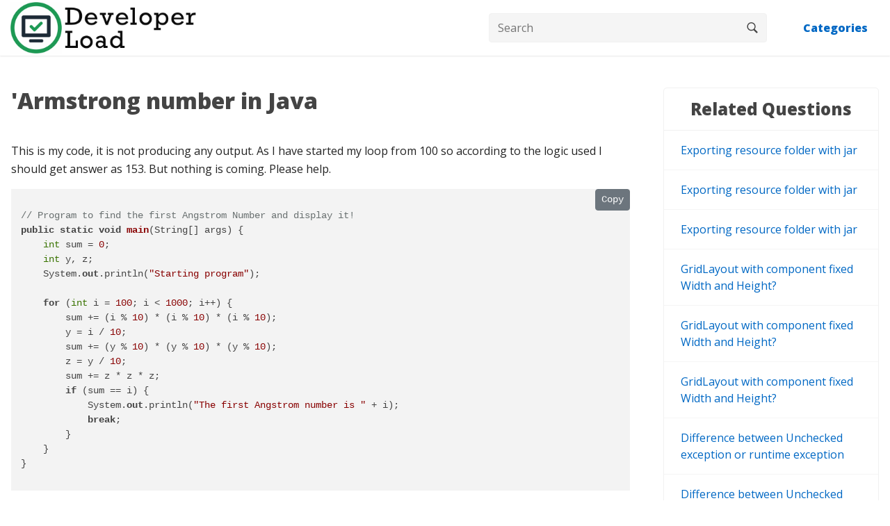

--- FILE ---
content_type: text/html; charset=UTF-8
request_url: https://www.developerload.com/armstrong-number-in-java
body_size: 9980
content:

<html>
	<head>
	
	<meta charset="utf-8">
	<meta name="viewport" content="width=device-width, initial-scale=1">
	
	


		

		<title>[SOLVED] Armstrong number in Java - DeveloperLoad</title>
		<meta name="description" content="DeveloperLoad helps developers to find solutions to technical problems.">

		

<meta property="og:title" content="[SOLVED] Armstrong number in Java - DeveloperLoad">
<meta property="og:description" content="DeveloperLoad helps developers to find solutions to technical problems.">
<meta property="og:url" content="https://www.developerload.com/armstrong-number-in-java">
<meta property="og:type" content="article">
<link rel="canonical" href="https://www.developerload.com/armstrong-number-in-java">
<link rel='shortcut icon' type='image/x-icon' href="/assets/logo_dl_icon.png">
<link rel="preconnect" href="https://fonts.googleapis.com">
<link rel="preconnect" href="https://fonts.gstatic.com" crossorigin>
<link href="https://fonts.googleapis.com/css2?family=Fredoka+One&family=Open+Sans:wght@400;600;800&family=Handlee&family=Lato:wght@400;700&display=swap" rel="stylesheet">


		
		<link href="https://cdn.jsdelivr.net/npm/bootstrap@5.2.0-beta1/dist/css/bootstrap.min.css" rel="stylesheet" integrity="sha384-0evHe/X+R7YkIZDRvuzKMRqM+OrBnVFBL6DOitfPri4tjfHxaWutUpFmBp4vmVor" crossorigin="anonymous">
	
		<link rel="stylesheet" href="//cdnjs.cloudflare.com/ajax/libs/highlight.js/11.5.1/styles/default.min.css">
		
		
		<style>
			html{height:100%}*,::after,::before{box-sizing:border-box}:root{--fontPrimary:'Open Sans',sans-serif;--fontSecondary:'Open Sans',sans-serif;--anchorColor:#0068c4;--anchorHoverColor:#0056b3;--colorPrimary:#242424;--colorSecondary:#444}body{height:100%;font-family:var(--fontSecondary);font-size:1rem;font-weight:400;line-height:1.5;color:var(--colorPrimary);background:#fff;margin:0;padding:0;display:flex;flex-direction:column;overflow-x:hidden;word-break:break-word}h1,h2,h3,h4,h5,h6{font-family:var(--fontPrimary);color:var(--colorSecondary);font-weight:700}p{font-family:var(--fontSecondary)}a:active,a:hover,a:link,a:visited{outline:0;text-decoration:none;-webkit-transition:background .2s ease-out 0s;transition:background .2s ease-out 0s}a{color:var(--anchorColor);font-weight:600}a[role=button]:hover{text-decoration:none}img{max-width:100%;max-height:100%}p{margin-top:0;line-height:1.65}button,input,select,textarea{outline:0}.clearfix:after,.clearfix:before{content:" ";display:table}.clearfix:after{clear:both}.mt-50{margin-top:50px!important}.mb-50{margin-bottom:50px!important}.pt-50{padding-top:50px!important}.pb-50{padding-bottom:50px!important}.mt-35{margin-top:35px!important}.mb-35{margin-bottom:35px!important}.pt-35{padding-top:35px!important}.pb-35{padding-bottom:35px!important}.mt-25{margin-top:25px!important}.mb-25{margin-bottom:25px!important}.pt-25{padding-top:25px!important}.pb-25{padding-bottom:25px!important}.mt-15{margin-top:15px!important}.mb-15{margin-bottom:15px!important}.pt-15{padding-top:15px!important}.pb-15{padding-bottom:15px!important}.content-wrapper .container-fluid,.footer .container-fluid,.header .container-fluid{width:100%;max-width:1300px;margin:0 auto}.header{background:#fff;box-shadow:0 1px 2px 0 rgba(0,0,0,.1);position:relative;z-index:10}.header-inner{justify-content:space-between;align-items:center;display:flex}.header .logo a{font-size:1.75rem}.header a{font-weight:700}.burgWrapper{padding:20px 0;cursor:pointer;display:none}.burg,.burg:after,.burg:before{background:#bbb;width:30px;height:5px;-moz-transition:.2s;-o-transition:.2s;-webkit-transition:.2s;transition:.2s}.burg{display:block;position:relative}.burg:before{content:'';position:absolute;top:-10px}.burg:after{content:'';position:absolute;top:10px}.activeBurg{background:0 0}.activeBurg:before{-webkit-transform:rotate(45deg);transform:rotate(45deg);top:0}.activeBurg:after{-webkit-transform:rotate(-45deg);transform:rotate(-45deg);top:0}.content-wrapper{background:#fff;flex:1}.content{background:#fff;padding:calc(30px + 1rem) 1rem 50px}.sidebar{position:relative;padding:calc(30px + 1rem) 1rem 35px}.content h1{margin-bottom:1rem;font-size:2rem;margin-bottom:1.5rem}.content h1.section-title{text-align:center}.content h1.post-title{border-bottom:1px solid #f1f1f1;padding-bottom:1rem}.content a:hover,.footer a:hover{text-decoration:underline}.posts{margin:0 0 2rem}.post-excerpt{border:1px solid #f1f1f1;border-radius:5px;padding:1rem;margin-bottom:1.5rem}.post-excerpt:hover{background:#fafafa}.post-excerpt .excerpt-title{font-size:1.5rem}.post-excerpt .excerpt-text{margin:0}.posts-pagination{margin-top:50px}.posts-pagination .flex.justify-between{display:flex;align-items:center;justify-content:space-between}.pagination{justify-content:space-between}.page-link{padding:.5rem 1.5rem}.page-link:focus{box-shadow:none}.page-item:first-child .page-link,.page-item:last-child .page-link{border-radius:0}.pagination a.page-link:hover{text-decoration:none}.post-desc{border-bottom:1px solid #f1f1f1;padding-bottom:.5rem;margin-bottom:1.5rem}.post-desc a.source{background:0 0;font-size:.75rem;color:#5b9bc9;padding:0;margin:.5rem 0;display:inline-block;position:absolute;right:0;bottom:0}.tags{margin-top:2rem}.tags a{display:inline-block;margin-right:.5rem;margin-bottom:.5rem;padding:.5rem 1rem;border-radius:5px;background:#f1f1f1;font-size:1rem;background:var(--anchorColor);color:#fff}.categories{margin-top:2rem;margin-top:0;border-bottom:1px solid #f1f1f1;padding-bottom:1rem}.categories a{display:inline-block;margin-right:.5rem;margin-bottom:.5rem;padding:.32rem 1rem;border-radius:4px;font-size:1rem;background:#2980b9;color:#f5f5f5;border:2px solid transparent}.categories a:hover{color:#fff;background:var(--anchorColor);text-decoration:none}.license{border:1px dashed #ddd;border-radius:5px;margin-top:1.5rem;padding:1rem 2rem;font-size:1rem;background-color:#fcf8cc;text-align:center}.license p{margin:0}.license a{text-decoration:none}.credits{margin-top:1.5rem;font-size:1rem}.credits h2{margin-bottom:1.5rem}.credits td,.credits th{padding:.5rem 1rem}.credits td:target,.credits tr:target{background:#dee2e6}.answers{padding-top:2rem}.answers h2{margin-bottom:1.5rem}.answers h2:target{background:#ddd}.answers h2 sup{font-size:.75rem;vertical-align:top;top:0;display:none}.answers h2:hover sup{display:inline-block}.answer{display:flex;margin:1rem 0;border:1px solid #f1f1f1;padding:1rem;border-radius:5px;margin-bottom:1.5rem}.answer .left-box{margin-right:1rem;width:40px}.answer .left-box .expert-avatar{width:40px;height:40px;border-radius:50%;margin-right:15px;border:4px solid #1abc9c}.answer .right-box{width:calc(100% - 40px - 1rem)}.answer .right-box .expert-name{margin-bottom:.5rem}.answer .right-box .expert-name a{display:inline-block;font-weight:400}.answer .answer-desc h2{font-size:1.5rem}.answer .answer-desc h3{font-size:1.375rem}.answer .answer-desc h4{font-size:1.25rem}.answer .answer-desc h5{font-size:1.125rem}.answer .answer-desc h6{font-size:1.125rem}.answer .answer-desc p:last-child{margin-bottom:0}.answer .answer-desc b,.answer .answer-desc strong{font-weight:600}.answer .answer-desc dl,.answer .answer-desc ol,.answer .answer-desc ul{list-style:none;padding:0}.answer-desc sub,.answer-desc sup,.post-desc sub,.post-desc sup{font-size:1em}.answer-desc .s-table-container{margin-top:1rem;margin-bottom:2rem}.answer-desc .s-table-container{display:block;width:100%;overflow-x:auto;-webkit-overflow-scrolling:touch;-ms-overflow-style:-ms-autohiding-scrollbar}.answer-desc .s-table{display:table;width:100%;max-width:100%;border-collapse:collapse;border-spacing:0}.answer-desc .s-table td,.answer-desc .s-table th{padding:.75rem;border:1px solid #ddd}.answer-desc .s-table thead th{vertical-align:bottom;white-space:nowrap;background-color:var(--black-025);line-height:1.2}.sidebar .author-info{display:flex;flex-direction:column;align-items:center;padding:1rem 0;border:1px solid #f1f1f1;margin-top:.75rem;border-radius:5px;margin-bottom:50px;max-width:400px;margin-left:auto;margin-right:auto}.sidebar .author-info h4{border-bottom:1px solid #f1f1f1;width:100%;text-align:center;padding-bottom:1rem}.sidebar .author-info img{width:50px;height:50px;border-radius:50%;margin:1rem 0}.sidebar .author-info a{display:inline-block;font-weight:400;text-align:center;padding:0 .5rem}.sidebar .author-info a:hover{text-decoration:underline}.related-posts{border:1px solid #f1f1f1;border-radius:5px}.related-posts .title{text-align:center;border-bottom:1px solid #f1f1f1;padding:1rem;margin-bottom:0}.related-posts p{line-height:1.5;border-bottom:1px solid #f5f5f5;padding:1rem 1.5rem;margin:0}.related-posts p:last-of-type{margin-bottom:0;border-bottom:none}.related-posts a{font-weight:400;display:inline-block}.related-posts a:hover{text-decoration:underline}.category-list a{text-align:center;display:block;padding:.75rem 1rem;margin-bottom:2rem;border:1px solid #eee}.category-list a:hover{text-decoration:none;background:#f1f1f1}.popular-categories .title{margin-bottom:2rem}.popular-categories a{text-align:center;display:block;padding:.5rem 1rem;margin-bottom:.5rem;border:1px solid #eee}.popular-categories a:hover{text-decoration:none;background:#f1f1f1}.popular-categories-grid{display:grid;grid-gap:1rem}.stt-button{display:none;position:fixed;bottom:20px;right:20px;z-index:2;font-size:1rem;border:none;outline:0;background-color:#1abc9c;color:#fff;cursor:pointer;padding:1rem;border-radius:4px}.stt-button:hover{background-color:#16a085}.category-search-container{margin-bottom:2rem}.category-search-container form{width:100%;position:relative;margin:0 auto}.category-search-container button,.category-search-container input[type=text]{background:#f5f5f5}.category-search-container input[type=text]{padding:.5rem .25rem .5rem .75rem;padding-right:40px;font-size:1rem;width:100%;border:1px solid #f1f1f1;border-radius:4px}.category-search-container input[type=text]:focus{border-color:#ddd}.category-search-container button{float:right;padding:6px 10px;font-size:1rem;cursor:pointer;border-top-right-radius:4px;border-bottom-right-radius:4px;position:absolute;right:0;top:0;bottom:0;border:1px solid transparent;margin:1px;width:40px}.category-search-container button:hover{background:#ddd;border-color:#ddd;margin:0;width:42px;padding:6px 11px}.footer{margin-top:auto;padding:1rem 0;border-top:1px solid #f1f1f1}.footer .anchors{padding:0;text-align:center;opacity:.5;transition:opacity .3s}.footer .anchors{opacity:.5;transition:opacity .3s}.footer:hover .anchors{opacity:1}.footer .anchors a{font-family:var(--fontSecondary);display:inline-block;padding:.25rem .5rem}.footer .anchors a:hover{color:var(--anchorHoverColor)}.footer p{margin:0}.developer p{text-align:right}.contact-page .contact-form label{margin-bottom:.5rem}.contact-page .contact-form .form-control{font-size:1rem}.contact-page .contact-form .form-group{margin-bottom:2rem}.contact-page .contact-form .required{color:#c0392b}.contact-page .alert-danger,.contact-page .alert-success{padding:1rem;margin-bottom:2rem;text-align:center;border-radius:.25rem}.contact-page .alert-danger ul{list-style:none}.contact-page .btn.btn-success{background-color:#1abc9c;border:none}.contact-page .btn.btn-success:hover{background-color:#16a085}.custom-page h2,.custom-page h3,.custom-page h4,.custom-page h5,.custom-page h6{margin-top:1rem}.out-page .card-body{padding:1.5rem}.out-page .card-text{margin:1rem 0 1.25rem}.out-page .card-body .buttons{margin-bottom:.5rem}.out-page .card-body .buttons a{text-decoration:none;min-width:110px}.out-page .card-body .buttons a:hover{text-decoration:none}.out-page .card-body .buttons a:first-child{margin-right:.25rem}.out-page .card-body .buttons a:last-child{margin-left:.25rem}@media(max-width:575px){.popular-categories-grid{grid-template-columns:repeat(2,auto)}}@media(min-width:576px){.popular-categories-grid{grid-template-columns:repeat(3,auto)}}@media(min-width:768px){.popular-categories-grid{grid-template-columns:repeat(4,auto)}}@media(min-width:992px){.header .search-container{display:flex;align-items:center;margin-right:2rem}.header .search-container form{width:400px;position:relative}.header .search-container button,.header input[type=text]{background:#f5f5f5}.header input[type=text]{padding:.5rem .25rem .5rem .75rem;padding-right:40px;font-size:1rem;width:100%;border:1px solid #f1f1f1;border-radius:4px}.header input[type=text]:focus{border-color:#ddd}.header .search-container button{float:right;padding:6px 10px;font-size:1rem;cursor:pointer;border-top-right-radius:4px;border-bottom-right-radius:4px;position:absolute;right:0;top:0;bottom:0;border:1px solid transparent;margin:1px;width:40px}.header .search-container button:hover{background:#ddd;border-color:#ddd;margin:0;width:42px;padding:6px 11px}.header nav{display:flex;justify-content:center;position:relative}#customNavChild{display:none}.header nav ul{list-style:none;margin:0;padding:0}.header nav ul li{float:left}.header nav ul li a{padding:0 1.25rem}.header .logo a,.header nav ul li a{display:inline-block;background:#fff;color:var(--anchorColor);font-family:var(--fontSecondary);height:5rem;display:flex;align-items:center;justify-content:center}.header nav ul li:hover>a{background:#f1f1f1}.header nav ul li>div{display:none;margin:0;padding:.75rem 0 0;position:absolute;top:100%;right:0;z-index:100;min-width:200px;box-shadow:0 0 6px #c3c3c3;background:#fff;text-align:center;width:100%}.header nav ul li:hover>div{display:block}.header nav ul li>div ul{display:grid;grid-template-columns:repeat(4,auto);grid-gap:5px}.header nav ul li ul{list-style:none}.header nav ul li ul:after,.header nav ul li ul:before{display:none}.header nav ul li ul li{float:none}.header nav ul li ul li a{padding:.625rem 1.25rem;height:auto;font-weight:400}.header nav ul li>div>a{font-weight:400;display:block;height:auto;padding:1rem 2rem;border-top:1px solid #f1f1f1;margin:1rem auto 0}.header nav ul li>div>a:hover{background:#f1f1f1}.header nav ul:after,.header nav ul:before{content:" ";display:table}.header nav ul:after{clear:both}.popular-categories-grid{grid-template-columns:repeat(5,auto)}}@media(min-width:1200px){.content.custom-col-9{width:72%}.sidebar.custom-col-3{width:28%;padding-left:2rem}.popular-categories-grid{grid-template-columns:repeat(1,auto)}.footer .anchors{justify-content:space-evenly;align-items:center;display:flex}.footer{z-index:1}}@media(min-width:1400px){body{font-size:1.125rem}}@media(max-width:1199.98px){.sidebar{padding-top:0;margin-bottom:50px}}@media(max-width:991.98px){html{font-size:87.5%}.header .search-container{padding:10px 20px;margin-bottom:1rem}.header .search-container form{display:flex}.header .search-container button,.header input[type=text]{background:#f5f5f5;border:1px solid #f1f1f1;font-size:1rem;font-weight:600}.header input[type=text]{padding:.5rem .25rem .5rem .75rem;padding:14px;border-top-left-radius:4px;border-bottom-left-radius:4px;border-right:none;flex:1;width:100%}.header .search-container button{float:right;padding:6px 10px;cursor:pointer;border-top-right-radius:4px;border-bottom-right-radius:4px}.header .search-container button:hover{background:#ddd;border-color:#ddd}.header .logo{flex-direction:row-reverse;justify-content:flex-end}.header .logo a{padding:10px 20px}.burgWrapper{display:block}.header-nav-wrapper{position:fixed;width:100%;left:-100%;top:0;bottom:0;z-index:999;padding-right:50px}.header-nav-wrapper.nav-shown{left:0}.header nav{padding-bottom:40px;background:#fff;width:300px;max-width:80%;left:-310px;height:100%;position:fixed;overflow-y:auto;opacity:0;transition:all .5s}.nav-shown nav{left:0;opacity:1;box-shadow:0 0 20px rgba(0,0,0,.5)}.header nav ul{list-style:none;padding:0;margin:0}.header nav ul li a{padding:10px 20px}.header .logo a,.header nav ul li a{display:block;color:var(--anchorColor);font-family:var(--fontSecondary)}.header .logo a{font-size:1.8rem;padding-left:0;padding-right:0}.header nav ul li a{font-size:1.25rem}.header nav ul li a:hover{background:#f1f1f1}.header nav ul li.dropdown>a{display:none}.header nav ul li ul li a{font-weight:400;padding-top:7px;padding-bottom:7px;padding-left:40px}.header nav ul li>div>a{font-weight:600;padding-left:40px}#customNavChild{display:block;margin-bottom:1rem}.header nav ul#customNavChild li a{font-size:1.8rem;padding:10px 20px;box-shadow:0 0 6px #c3c3c3}.header nav ul#customNavChild li:hover a{background:#fff}.sidebar{background:0 0}}@media(max-width:767.98px){.answer{display:block}.answer .left-box{width:100%;margin-right:0}.answer .right-box .expert-name{margin-top:.5rem;margin-bottom:.5rem}.answer .right-box{width:100%}}
</style>

<style>
.post-header.empty-data {
	cursor: pointer;
}
.post-header.empty-data:hover .post-title {
	color: #222;
}
.post-header.empty-data:hover .load-button {
    border-color: #bbb;
    box-shadow: 0px 4px 8px #ddd;
}
.content h1.post-title {
	border-bottom: none;
	padding-bottom: 0px;
	margin-bottom: 0.5rem;
}
.load-button {
	width: 32px;
	height: 32px;
	background: #fff;
	border-radius: 50%;
	border: 1px solid #ddd;
	padding: 5px;
	margin: 5px;
	cursor: pointer;
	opacity: 1;
	transition: opacity .25s;
}
.tags {
	margin-top: 0rem;
    border-bottom: 1px solid #f1f1f1;
    padding-bottom: 1rem;
}
.categories {
	padding-bottom: 1.5rem;
	border-bottom: none;
}
pre {
	position: relative;
}
pre code.hljs {
	padding: 2em 1em;
}
.copy-btn {
	position: absolute;
	top: 0;
	right: 0;
}

.answers {
	padding-top: 0px;
}
</style>



     
     
     
     <!-- Global site tag (gtag.js) - Google Analytics -->
<script async src="https://www.googletagmanager.com/gtag/js?id=G-HGRCN7M06J"></script>
<script>
  window.dataLayer = window.dataLayer || [];
  function gtag(){dataLayer.push(arguments);}
  gtag('js', new Date());

  gtag('config', 'G-HGRCN7M06J');
</script>


 
          
     
     <script type='text/javascript' src='//pl17831735.profitablegatetocontent.com/86/84/0a/86840a0ed14fdd97bf5572f877ffb740.js'></script>
     
     
          
     <script type="application/javascript" data-idzone="4821102" src="https://a.exdynsrv.com/nativeads-v2.js" ></script>
     
     
     
     
	</head>

	<body>
		
		
		
		<header class="header" id="header">
<div class="container-fluid">
<div class="row">
<div class="col-12 header-inner">
<div class="logo">
<div id="logoAnchor">
<a href="https://www.developerload.com"><img src="/assets/logo_dl.png"></a>
</div>
</div>
<div class="header-nav-wrapper" id="headerNavWrapper">
<nav id="headerNav">
<div class="search-container">
<form method="GET" action="/search" style="margin-bottom: 0;">
<input type="text" placeholder="Search" name="query" value="" required>
<button type="submit"><img src="/assets/search.svg" alt="search"></button>
</form>
</div>
<ul>
<li>
<a href="/categories">Categories</a>
<div>
<ul>


						<li><a href="/category/python">python</a></li>
						<li><a href="/category/javascript">javascript</a></li>
						<li><a href="/category/java">java</a></li>
						<li><a href="/category/reactjs">reactjs</a></li>
						<li><a href="/category/c++sharp">c#</a></li>
						<li><a href="/category/android">android</a></li>
						<li><a href="/category/html">html</a></li>
						<li><a href="/category/node.js">node.js</a></li>
						<li><a href="/category/php">php</a></li>
						<li><a href="/category/r">r</a></li>
						<li><a href="/category/css">css</a></li>
						<li><a href="/category/flutter">flutter</a></li>
						<li><a href="/category/c++">c++</a></li>
						<li><a href="/category/pandas">pandas</a></li>
						<li><a href="/category/sql">sql</a></li>
						<li><a href="/category/python-3.x">python-3.x</a></li>
						<li><a href="/category/typescript">typescript</a></li>
						<li><a href="/category/angular">angular</a></li>
						<li><a href="/category/django">django</a></li>
						<li><a href="/category/mysql">mysql</a></li>
						<li><a href="/category/ios">ios</a></li>
						<li><a href="/category/json">json</a></li>
						<li><a href="/category/swift">swift</a></li>
						
					


</ul>
<a href="/categories">All Categories</a>
</div>
</li>

</ul>
</nav>
</div>
<div class="burgWrapper" id="burgWrapper"><div id="burgIcon" class="burg"></div></div>
</div>
</div>
</div>
</header>

		
		
	


<section class="content-wrapper" id="contentWrapper">
	<div class="container-fluid">
		<div class="row">
			<div class="content col-xl-9 custom-col-9">
				<article>
					
					<div class="post-header">
						
								
		<script type="text/javascript">
	atOptions = {
		'key' : '707d499a10725616789332d270f8f7bd',
		'format' : 'iframe',
		'height' : 60,
		'width' : 468,
		'params' : {}
	};
	document.write('<scr' + 'ipt type="text/javascript" src="http' + (location.protocol === 'https:' ? 's' : '') + '://www.highperformancedisplayformat.com/707d499a10725616789332d270f8f7bd/invoke.js"></scr' + 'ipt>');
</script>


						
				

						<h1 class="post-title">'Armstrong number in Java</h1>
		
		
						<div class="post-desc" style="padding: 2rem 0px 1rem;">
						
						
										
	<script type="text/javascript">
	atOptions = {
		'key' : 'f9fe7f4403b98e1b2cb33be366e2ccdc',
		'format' : 'iframe',
		'height' : 90,
		'width' : 728,
		'params' : {}
	};
	document.write('<scr' + 'ipt type="text/javascript" src="http' + (location.protocol === 'https:' ? 's' : '') + '://www.highperformancedisplayformat.com/f9fe7f4403b98e1b2cb33be366e2ccdc/invoke.js"></scr' + 'ipt>');
</script>
	
	
	
	
							<p>This is my code, it is not producing any output. As I have started my loop from 100 so according to the logic used I should get answer as 153. But nothing is coming. Please help.</p>

<pre><code>// Program to find the first Angstrom Number and display it!
public static void main(String[] args) {
    int sum = 0;
    int y, z;
    System.out.println("Starting program");

    for (int i = 100; i &lt; 1000; i++) {
        sum += (i % 10) * (i % 10) * (i % 10);
        y = i / 10;
        sum += (y % 10) * (y % 10) * (y % 10);
        z = y / 10;
        sum += z * z * z;
        if (sum == i) {
            System.out.println("The first Angstrom number is " + i);
            break;
        }
    }
}
</code></pre>							
						</div>
		
					</div>
		
		
					<div class="categories">
		
						<a href="/category/java">java</a>					
					</div>
		
		
						
	<script async type="application/javascript" src="https://a.exdynsrv.com/ad-provider.js"></script> 
 <ins class="adsbyexoclick" data-zoneid="4821098"></ins> 
 <script>(AdProvider = window.AdProvider || []).push({"serve": {}});</script>
 
 
	
		
					<br><br>
					
					<div class="answers">

										
					<h2 id="solution_1">Solution 1:<sup title="Source"><a href="#source_1">[1]</a></sup></h2>
					<div class="answer-desc">
						
						
												
						<div style="float:left;margin-right:25px;">
						
							<script type="text/javascript">
	atOptions = {
		'key' : '5c9321a23cb16280f17e794bc08b2b85',
		'format' : 'iframe',
		'height' : 300,
		'width' : 160,
		'params' : {}
	};
	document.write('<scr' + 'ipt type="text/javascript" src="http' + (location.protocol === 'https:' ? 's' : '') + '://www.highperformancedisplayformat.com/5c9321a23cb16280f17e794bc08b2b85/invoke.js"></scr' + 'ipt>');
</script>
						</div>
					
												
						
																		
					
						
<p>You should reset the sum in every step: </p>

<pre><code>for (int i = 100; i &lt; 1000; i++) {
    sum = 0;
    sum += (i%10) * (i%10) * (i%10);
    ....
}
</code></pre>
    					</div>
					
										
					<h2 id="solution_2">Solution 2:<sup title="Source"><a href="#source_2">[2]</a></sup></h2>
					<div class="answer-desc">
						
						
												
						
																		
						<div style="float:left;margin-right:25px;">
						
						<script async type="application/javascript" src="https://a.exdynsrv.com/ad-provider.js"></script> 
 <ins class="adsbyexoclick" data-zoneid="4819098"></ins> 
 <script>(AdProvider = window.AdProvider || []).push({"serve": {}});</script>
 
						</div>
					
												
					
						
<p>You can find Armstrong number between two numbers by using this logic. Just change the values according to you need.<br></p>

<pre><code>public class Armstrong {

    public static void main(String[] args) {

        int low = 999, high = 99999;

        for(int number = low + 1; number &lt; high; ++number) {
            int digits = 0;
            int result = 0;
            int originalNumber = number;

            // number of digits calculation
            while (originalNumber != 0) {
                originalNumber /= 10;
                ++digits;
            }

            originalNumber = number;

            // result contains sum of nth power of its digits
            while (originalNumber != 0) {
                int remainder = originalNumber % 10;
                result += Math.pow(remainder, digits);
                originalNumber /= 10;
            }

            if (result == number)
                System.out.print(number + " ");
        }
    }
}
</code></pre>

<p><br> Output of this program is: <br>
1634  8208  9474  54748  92727  93084</p>
    					</div>
					
										
					<h2 id="solution_3">Solution 3:<sup title="Source"><a href="#source_3">[3]</a></sup></h2>
					<div class="answer-desc">
						
						
												
						
																		
					
						
<pre><code>public static int Power(int out,int res)
{
    int count=res;
        int temp=1;
        while(count!=0)
        {
            temp=temp*out;
            count--;
        }
        return temp;
}
public static int count1(int num)
{
    int count=0;
    while(num!=0)
    {
        num=num/10;
        count++;
    }
    return count;
}
public static int isArmstrong(int num)
{
    int out;
    int sum=0;
    int res=count1(num);
    while(num!=0)
    {
        out=num%10;
        sum=sum+Power(out,res);
        num=num/10;
    }
    return sum;
}
public static void  main(String[] args)
{
    int start=10;
    int end=100000;
    for(int i=start;i&lt;=end;i++)
    {
    int result=isArmstrong(i);
    if(result==i)
    {
        System.out.println(i);
    }
</code></pre>
    					</div>
					
										
					<h2 id="solution_4">Solution 4:<sup title="Source"><a href="#source_4">[4]</a></sup></h2>
					<div class="answer-desc">
						
						
												
						
																		
					
						
<pre><code>public class armstrongNumber 
{
 public void isArmstrong(String n)
  {
    char[] s=n.toCharArray();
    int size=s.length;
    int sum=0;
    
    for(char num:s)
    {int temp=1;
        int i=Integer.parseInt(Character.toString(num));
        for(int j=0;j&lt;=size-1;j++)
        { temp *=i;}
        
        sum +=temp;
                
    }
    if(sum==Integer.parseInt(n))
    {
        System.out.println(n+" is an Armstrong Number");
    }
    else
    {
        System.out.println(n+" is not an Armstrong Number");
    }
  }
    public static void main(String[] args) 
    {
        armstrongNumber am= new armstrongNumber();
        am.isArmstrong("2");
        am.isArmstrong("153");
        am.isArmstrong("1634");
        am.isArmstrong("231");
    }

}
</code></pre>
    					</div>
					
										
					<h2 id="solution_5">Solution 5:<sup title="Source"><a href="#source_5">[5]</a></sup></h2>
					<div class="answer-desc">
						
						
												
						
																		
					
						
<pre><code>public class Armstrong {
    
    public static int findArmStrong(int x, int y) {
        if(x== getArmstrongSum(x)) return x;
        else if(y== getArmstrongSum(y)) return y;
        else return -1;
    }

    public static int getArmstrongSum(int num) {
        int pow = String.valueOf(num).length();
        return IntStream.iterate(num, i -&gt; i / 10)
                .limit(pow)
                .map(i -&gt; (int) Math.pow(i % 10, 3))
                .sum();
    }

    public static void main(String[] args) {
        
            System.out.println(findArmStrong(153, 154));
    }
}
</code></pre>
    					</div>
					
					
					<div class="credits" id="credits">
						<h2>Sources</h2>
						<p>This article follows the attribution requirements of Stack Overflow and is licensed under <a href="https://creativecommons.org/licenses/by-sa/3.0/" rel="license nofollow noreferrer noopener">CC BY-SA 3.0</a>.</p>
						
						<p>Source: <a href="https://stackoverflow.com/q/45893920" rel="noreferrer noopener">Stack Overflow</a></p>
						
						<table class="table table-borderlessdd table-bordered">
							<thead>
								<tr>
									<th scope="col">Solution</th>
									<th scope="col">Source</th>
								</tr>
							</thead>
							<tbody>
						
																
									<tr id="source_1">
										<td scope="row"><a href="#solution_1">Solution 1</a></td>
										<td><a href="https://stackoverflow.com/users/7366707/salem" rel="noreferrer noopener">Salem</a></td>
									</tr>
								
																
									<tr id="source_2">
										<td scope="row"><a href="#solution_2">Solution 2</a></td>
										<td><a href="https://stackoverflow.com/users/10490644/ijlal-hussain" rel="noreferrer noopener">Ijlal Hussain</a></td>
									</tr>
								
																
									<tr id="source_3">
										<td scope="row"><a href="#solution_3">Solution 3</a></td>
										<td><a href="https://stackoverflow.com/users/14930262/sushant27" rel="noreferrer noopener">Sushant27</a></td>
									</tr>
								
																
									<tr id="source_4">
										<td scope="row"><a href="#solution_4">Solution 4</a></td>
										<td><a href="https://stackoverflow.com/users/-flair" rel="noreferrer noopener"></a></td>
									</tr>
								
																
									<tr id="source_5">
										<td scope="row"><a href="#solution_5">Solution 5</a></td>
										<td><a href="https://stackoverflow.com/users/4826457/suraj-rao" rel="noreferrer noopener">Suraj Rao</a></td>
									</tr>
								
															
							</tbody>
						</table>

					</div>
			
				</article>
			</div>

			<div class="sidebar col-xl-3 custom-col-3">
				
				
								
	<script type="text/javascript">
	atOptions = {
		'key' : '93830d6ada49ad3094a0a0d23cfe8df8',
		'format' : 'iframe',
		'height' : 250,
		'width' : 300,
		'params' : {}
	};
	document.write('<scr' + 'ipt type="text/javascript" src="http' + (location.protocol === 'https:' ? 's' : '') + '://www.highperformancedisplayformat.com/93830d6ada49ad3094a0a0d23cfe8df8/invoke.js"></scr' + 'ipt>');
</script>

	
	
	
				<div class="related-posts">
					<h4 class="title">Related Questions</h4>
					<div>
	
						<p><a href="/exporting-resource-folder-with-jar">Exporting resource folder with jar</a></p><p><a href="/exporting-resource-folder-with-jar">Exporting resource folder with jar</a></p><p><a href="/exporting-resource-folder-with-jar">Exporting resource folder with jar</a></p><p><a href="/gridlayout-with-component-fixed-width-and-height">GridLayout with component fixed Width and Height?</a></p><p><a href="/gridlayout-with-component-fixed-width-and-height">GridLayout with component fixed Width and Height?</a></p><p><a href="/gridlayout-with-component-fixed-width-and-height">GridLayout with component fixed Width and Height?</a></p><p><a href="/difference-between-unchecked-exception-or-runtime-exception">Difference between Unchecked exception or runtime exception</a></p><p><a href="/difference-between-unchecked-exception-or-runtime-exception">Difference between Unchecked exception or runtime exception</a></p><p><a href="/difference-between-unchecked-exception-or-runtime-exception">Difference between Unchecked exception or runtime exception</a></p><p><a href="/converting-a-string-to-an-integer-on-android">Converting a string to an integer on Android</a></p><p><a href="/finding-last-fired-time-using-a-cron-expression-in-java">Finding Last Fired time using a Cron Expression in Java</a></p><p><a href="/finding-last-fired-time-using-a-cron-expression-in-java">Finding Last Fired time using a Cron Expression in Java</a></p><p><a href="/finding-last-fired-time-using-a-cron-expression-in-java">Finding Last Fired time using a Cron Expression in Java</a></p><p><a href="/finding-last-fired-time-using-a-cron-expression-in-java">Finding Last Fired time using a Cron Expression in Java</a></p><p><a href="/generate-images-for-html-heading-with-java-servlet">Generate images for html heading with Java servlet</a></p>	
					</div>
				</div>
				
				
				
								<script type="text/javascript">
	atOptions = {
		'key' : 'ef004f2ea84c0c26076d3b56f66a8008',
		'format' : 'iframe',
		'height' : 600,
		'width' : 160,
		'params' : {}
	};
	document.write('<scr' + 'ipt type="text/javascript" src="http' + (location.protocol === 'https:' ? 's' : '') + '://www.highperformancedisplayformat.com/ef004f2ea84c0c26076d3b56f66a8008/invoke.js"></scr' + 'ipt>');
</script>
				
				
				
			</div>

	
		</div>
	</div>
</section>
		
		
	

	<footer class="footer" id="footer">
<div class="container-fluid">
<div class="row">
<div class="anchors col-12">
<a href="/about">About</a>
<a href="/contact">Contact</a>
<a href="/privacy-policy">Privacy policy</a>
<a href="/terms">Terms and conditions</a>

</div>
</div>
</div>
</footer>


<?
//ads: adsterra  -- social banner
?>


<script type='text/javascript' src='//pl17832437.profitablegatetocontent.com/e1/11/dd/e111ddd873a6f6889a03bbe21af9bf38.js'></script>



<script defer src="https://static.cloudflareinsights.com/beacon.min.js/vcd15cbe7772f49c399c6a5babf22c1241717689176015" integrity="sha512-ZpsOmlRQV6y907TI0dKBHq9Md29nnaEIPlkf84rnaERnq6zvWvPUqr2ft8M1aS28oN72PdrCzSjY4U6VaAw1EQ==" data-cf-beacon='{"version":"2024.11.0","token":"4084897461914540bc6b61540e30d966","r":1,"server_timing":{"name":{"cfCacheStatus":true,"cfEdge":true,"cfExtPri":true,"cfL4":true,"cfOrigin":true,"cfSpeedBrain":true},"location_startswith":null}}' crossorigin="anonymous"></script>
</body>	




<script>
var headerNavWrapper=document.getElementById("headerNavWrapper"),headerNav=document.getElementById("headerNav"),burgWrapper=document.getElementById("burgWrapper"),burger=document.getElementById("burgIcon");

headerNavWrapper&&headerNavWrapper.addEventListener("click",function(a){
	a.target.classList.remove("nav-shown");
	burger.classList.toggle("activeBurg")
});
	
	
headerNav&&headerNav.addEventListener("click",function(a){
	a.stopPropagation()
});

burgWrapper&&burgWrapper.addEventListener("click",function(a){
	headerNavWrapper.classList.toggle("nav-shown");
	burger.classList.toggle("activeBurg");
	document.getElementById("customNavChild")||(a=document.createElement("ul"),a.id="customNavChild",a.innerHTML="<li>"+document.getElementById("logoAnchor").innerHTML+"</li>",headerNav.insertBefore(a,headerNav.firstElementChild))
});

function getData(a){
	var b=new XMLHttpRequest;
	b.onreadystatechange=function(){
		if(4==this.readyState&&200==this.status&&"GetQuestion"==a.taskName){
			var c=JSON.parse(b.responseText);
			"function"===typeof processPostData&&processPostData(c)
		}};
		"GetQuestion"==a.taskName&&(b.open("POST",a.url,!0),b.setRequestHeader("Content-type","application/x-www-form-urlencoded"),b.setRequestHeader("X-CSRF-TOKEN",document.head.querySelector("[name=csrf-token]").content),b.send())
}var sttBtn=document.getElementById("sttBtn");sttBtn&&(window.onscroll=function(){scrollFunction()});function scrollFunction(){sttBtn.style.display=100<document.body.scrollTop||100<document.documentElement.scrollTop?"block":"none"}function stt(){document.body.scrollTop=0;document.documentElement.scrollTop=0};
	
	
</script>


<script src="//cdnjs.cloudflare.com/ajax/libs/highlight.js/11.5.1/highlight.min.js"></script>




	<script>hljs.highlightAll();</script>



<script>
	
	

var codeIdCounter = 0;
webMc(document);


function webMc(parentNode) {
	nodeList = parentNode.querySelectorAll("code");
	for (let i = 0; i < nodeList.length; i++) {
		if(nodeList[i].parentNode.nodeName.toLowerCase() !== 'pre') {
			continue;
		}

		var id_name = 'code_'+codeIdCounter;
		codeIdCounter++;
		nodeList[i].id = id_name;

		var button = document.createElement("button");
		button.className = 'copy-btn btn btn-secondary btn-sm';
		var button_text = document.createTextNode("Copy");
		button.appendChild(button_text);
		button.setAttribute('onClick', "copyCode(this,'"+id_name+"')");

		nodeList[i].parentNode.appendChild(button);
	}
}


function copyCode(element, id_name) {
	element.innerHTML = 'Copied';
	setTimeout(function() {
		element.innerHTML = 'Copy';
	}, 1000);

	copyToClipboard2(id_name);
}

function copyToClipboard2 (containerid) {
	const textarea = document.createElement('textarea');
	textarea.id = 'temp_element';
	textarea.style.height = 0;
	document.body.appendChild(textarea);
	textarea.value = document.getElementById(containerid).innerText;
	const selector = document.querySelector('#temp_element');
	selector.select();
	document.execCommand('copy');
	document.body.removeChild(textarea);
}

	
	</script>
	
	<script src="https://cdn.jsdelivr.net/npm/bootstrap@5.2.0-beta1/dist/js/bootstrap.bundle.min.js" integrity="sha384-pprn3073KE6tl6bjs2QrFaJGz5/SUsLqktiwsUTF55Jfv3qYSDhgCecCxMW52nD2" crossorigin="anonymous"></script>
	
</html>